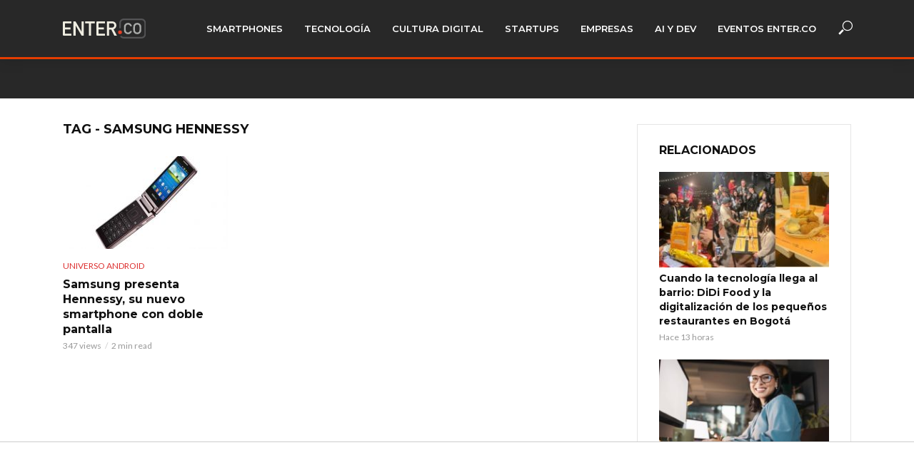

--- FILE ---
content_type: application/javascript
request_url: https://cmp.inmobi.com/choice/6Fv0cGNfc_bw8/www.themoneytizer.com/choice.js?tag_version=V3
body_size: 1897
content:
'use strict';(function(){var cmpFile='noModule'in HTMLScriptElement.prototype?'cmp2.js':'cmp2-polyfilled.js';(function(){var cmpScriptElement=document.createElement('script');var firstScript=document.getElementsByTagName('script')[0];cmpScriptElement.async=true;cmpScriptElement.type='text/javascript';var cmpUrl;var tagUrl=document.currentScript.src;cmpUrl='https://cmp.inmobi.com/tcfv2/56/CMP_FILE?referer=www.themoneytizer.com'.replace('CMP_FILE',cmpFile);cmpScriptElement.src=cmpUrl;firstScript.parentNode.insertBefore(cmpScriptElement,firstScript);})();(function(){var css=""
+" .qc-cmp-button.qc-cmp-secondary-button:hover { "
+"   background-color: #368bd6 !important; "
+"   border-color: transparent !important; "
+" } "
+" .qc-cmp-button.qc-cmp-secondary-button:hover { "
+"   color: #ffffff !important; "
+" } "
+" .qc-cmp-button.qc-cmp-secondary-button { "
+"   color: #368bd6 !important; "
+" } "
+" .qc-cmp-button.qc-cmp-secondary-button { "
+"   background-color: #eee !important; "
+"   border-color: transparent !important; "
+" } "
+""
+"";var stylesElement=document.createElement('style');var re=new RegExp('&quote;','g');css=css.replace(re,'"');stylesElement.type='text/css';if(stylesElement.styleSheet){stylesElement.styleSheet.cssText=css;}else{stylesElement.appendChild(document.createTextNode(css));}
var head=document.head||document.getElementsByTagName('head')[0];head.appendChild(stylesElement);})();var autoDetectedLanguage='en';var gvlVersion=3;function splitLang(lang){if(lang.includes('pt')&&lang.length>2){return lang.split('-')[0]+'-'+lang.split('-')[1].toLowerCase();}
return lang.length>2?lang.split('-')[0]:lang;};function isSupported(lang){var langs=['en','fr','de','it','es','da','nl','el','hu','pt','pt-br','pt-pt','ro','fi','pl','sk','sv','no','ru','bg','ca','cs','et','hr','lt','lv','mt','sl','tr','uk','zh','id','ko','ja','hi','vi','th','ms'];return langs.indexOf(lang)===-1?false:true;};if(gvlVersion===2&&isSupported(splitLang(document.documentElement.lang))){autoDetectedLanguage=splitLang(document.documentElement.lang);}else if(gvlVersion===3&&isSupported(document.documentElement.lang)){autoDetectedLanguage=document.documentElement.lang;}else if(isSupported(splitLang(navigator.language))){autoDetectedLanguage=splitLang(navigator.language);};var choiceMilliSeconds=(new Date).getTime();window.__tcfapi('init',2,function(){},{"coreConfig":{"uspVersion":1,"uspJurisdiction":["CA"],"uspLspact":"N","siteUuid":"e5ccf1a5-771a-4e03-918b-4436cd01e60d","themeUuid":"041f0fd5-d900-4fc9-89ed-1cee3b6df39e","suppressCcpaLinks":true,"inmobiAccountId":"6Fv0cGNfc_bw8","privacyMode":["GDPR","USP"],"gdprEncodingMode":"TCF_AND_GPP","mspaJurisdiction":"STATE_AND_NATIONAL","isCoveredTransaction":false,"mspaSignalMode":"OPT_OUT","ccpaViaUsp":false,"mspaOptOutPurposeIds":[2,3,4,1],"consentLocations":["EEA","USA"],"mspaAutoPopUp":false,"includeVendorsDisclosedSegment":false,"cmpVersion":"56","hashCode":"2Q0hOJp2PC9+wdTBtXhA6w","publisherCountryCode":"US","publisherName":"themoneytizer.com","vendorPurposeIds":[2,4,6,7,9,10,1,3,5,8,11],"vendorFeaturesIds":[1,2,3],"vendorPurposeLegitimateInterestIds":[7,8,9,2,10,11],"vendorSpecialFeaturesIds":[2,1],"vendorSpecialPurposesIds":[1,2],"googleEnabled":true,"consentScope":"service","thirdPartyStorageType":"iframe","consentOnSafari":false,"displayUi":"inEU","defaultToggleValue":"off","initScreenRejectButtonShowing":false,"initScreenCloseButtonShowing":false,"softOptInEnabled":false,"showSummaryView":true,"persistentConsentLinkLocation":3,"displayPersistentConsentLink":true,"uiLayout":"banner","vendorListUpdateFreq":30,"publisherPurposeIds":[],"initScreenBodyTextOption":1,"publisherConsentRestrictionIds":[],"publisherLIRestrictionIds":[],"publisherPurposeLegitimateInterestIds":[],"publisherSpecialPurposesIds":[],"publisherFeaturesIds":[],"publisherSpecialFeaturesIds":[],"stacks":[1,42],"lang_":autoDetectedLanguage,"supportedLanguages":["bg","cs","da","de","el","en","es","et","fi","fr","hr","hu","it","lt","lv","mt","nl","no","pl","pt-br","pt-pt","ro","ru","sk","sl","sv","uk","tr","ja","id","ko","zh","hi","vi","th","ms"],"gvlVersion":3,"totalVendors":914,"gbcConfig":{"enabled":true,"urlPassThrough":false,"adsDataRedaction":false,"locations":["EEA"],"applicablePurposes":[{"id":1,"defaultValue":"GRANTED"},{"id":2,"defaultValue":"GRANTED"},{"id":3,"defaultValue":"GRANTED"},{"id":4,"defaultValue":"GRANTED"},{"id":5,"defaultValue":"GRANTED"},{"id":6,"defaultValue":"GRANTED"},{"id":7,"defaultValue":"GRANTED"}]},"legitimateInterestOptIn":true,"features":{"visitEvents":true},"translationUrls":{"common":"https://cmp.inmobi.com/tcfv2/translations/${language}.json","theme":"https://cmp.inmobi.com/custom-translations/6Fv0cGNfc_bw8/041f0fd5-d900-4fc9-89ed-1cee3b6df39e/${language}.json","all":"https://cmp.inmobi.com/consolidated-translations/6Fv0cGNfc_bw8/041f0fd5-d900-4fc9-89ed-1cee3b6df39e/${language}.json"},"gdprEnabledInUS":false},"premiumUiLabels":{"uspDnsText":[""]},"premiumProperties":{"googleWhitelist":[1]},"coreUiLabels":{},"theme":{},"nonIabVendorsInfo":{}});})();